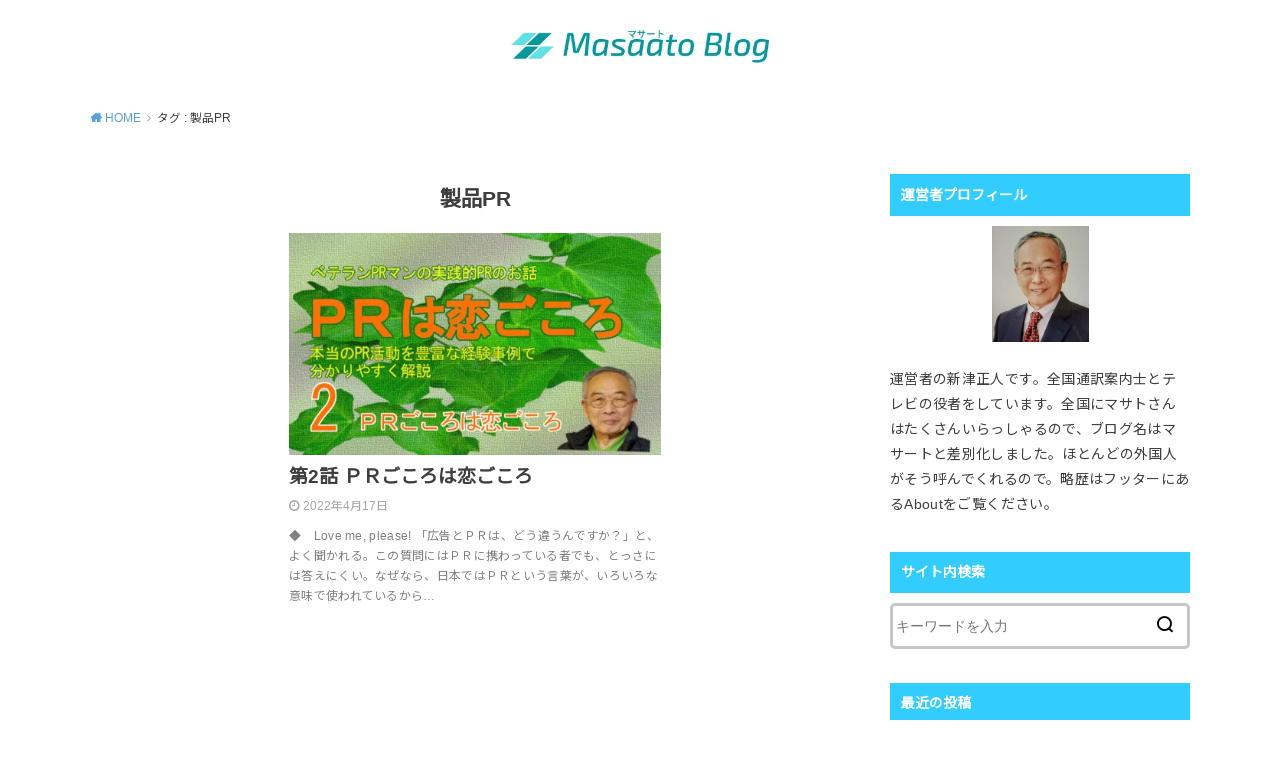

--- FILE ---
content_type: text/html; charset=UTF-8
request_url: https://masaato.com/tag/%E8%A3%BD%E5%93%81pr/
body_size: 12913
content:
<!doctype html>
<html dir="ltr" lang="ja" prefix="og: https://ogp.me/ns#" class="no-js">

<head>
<meta charset="utf-8">
<meta http-equiv="X-UA-Compatible" content="IE=edge">
<meta name="HandheldFriendly" content="True">
<meta name="MobileOptimized" content="320">
<meta name="viewport" content="width=device-width, initial-scale=1"/>

<link rel="pingback" href="https://masaato.com/xmlrpc.php">

<title>製品PR - Masaato Blog</title>
	<style>img:is([sizes="auto" i], [sizes^="auto," i]) { contain-intrinsic-size: 3000px 1500px }</style>
	
		<!-- All in One SEO 4.9.3 - aioseo.com -->
	<meta name="robots" content="max-image-preview:large" />
	<link rel="canonical" href="https://masaato.com/tag/%e8%a3%bd%e5%93%81pr/" />
	<meta name="generator" content="All in One SEO (AIOSEO) 4.9.3" />
		<script type="application/ld+json" class="aioseo-schema">
			{"@context":"https:\/\/schema.org","@graph":[{"@type":"BreadcrumbList","@id":"https:\/\/masaato.com\/tag\/%E8%A3%BD%E5%93%81pr\/#breadcrumblist","itemListElement":[{"@type":"ListItem","@id":"https:\/\/masaato.com#listItem","position":1,"name":"\u30db\u30fc\u30e0","item":"https:\/\/masaato.com","nextItem":{"@type":"ListItem","@id":"https:\/\/masaato.com\/tag\/%e8%a3%bd%e5%93%81pr\/#listItem","name":"\u88fd\u54c1PR"}},{"@type":"ListItem","@id":"https:\/\/masaato.com\/tag\/%e8%a3%bd%e5%93%81pr\/#listItem","position":2,"name":"\u88fd\u54c1PR","previousItem":{"@type":"ListItem","@id":"https:\/\/masaato.com#listItem","name":"\u30db\u30fc\u30e0"}}]},{"@type":"CollectionPage","@id":"https:\/\/masaato.com\/tag\/%E8%A3%BD%E5%93%81pr\/#collectionpage","url":"https:\/\/masaato.com\/tag\/%E8%A3%BD%E5%93%81pr\/","name":"\u88fd\u54c1PR - Masaato Blog","inLanguage":"ja","isPartOf":{"@id":"https:\/\/masaato.com\/#website"},"breadcrumb":{"@id":"https:\/\/masaato.com\/tag\/%E8%A3%BD%E5%93%81pr\/#breadcrumblist"}},{"@type":"Organization","@id":"https:\/\/masaato.com\/#organization","name":"Masaato Blog","description":"\u300c\u662d\u548c\u306e\u9752\u5e74\u300d\u306e\u77e5\u6075","url":"https:\/\/masaato.com\/"},{"@type":"WebSite","@id":"https:\/\/masaato.com\/#website","url":"https:\/\/masaato.com\/","name":"Masaato Blog","description":"\u300c\u662d\u548c\u306e\u9752\u5e74\u300d\u306e\u77e5\u6075","inLanguage":"ja","publisher":{"@id":"https:\/\/masaato.com\/#organization"}}]}
		</script>
		<!-- All in One SEO -->

<link rel='dns-prefetch' href='//ajax.googleapis.com' />
<link rel='dns-prefetch' href='//fonts.googleapis.com' />
<link rel='dns-prefetch' href='//www.googletagmanager.com' />
<link rel='dns-prefetch' href='//pagead2.googlesyndication.com' />
<link rel="alternate" type="application/rss+xml" title="Masaato Blog &raquo; フィード" href="https://masaato.com/feed/" />
<link rel="alternate" type="application/rss+xml" title="Masaato Blog &raquo; コメントフィード" href="https://masaato.com/comments/feed/" />
<link rel="alternate" type="application/rss+xml" title="Masaato Blog &raquo; 製品PR タグのフィード" href="https://masaato.com/tag/%e8%a3%bd%e5%93%81pr/feed/" />
<script type="text/javascript">
/* <![CDATA[ */
window._wpemojiSettings = {"baseUrl":"https:\/\/s.w.org\/images\/core\/emoji\/16.0.1\/72x72\/","ext":".png","svgUrl":"https:\/\/s.w.org\/images\/core\/emoji\/16.0.1\/svg\/","svgExt":".svg","source":{"concatemoji":"https:\/\/masaato.com\/wp-includes\/js\/wp-emoji-release.min.js?ver=6.8.3"}};
/*! This file is auto-generated */
!function(s,n){var o,i,e;function c(e){try{var t={supportTests:e,timestamp:(new Date).valueOf()};sessionStorage.setItem(o,JSON.stringify(t))}catch(e){}}function p(e,t,n){e.clearRect(0,0,e.canvas.width,e.canvas.height),e.fillText(t,0,0);var t=new Uint32Array(e.getImageData(0,0,e.canvas.width,e.canvas.height).data),a=(e.clearRect(0,0,e.canvas.width,e.canvas.height),e.fillText(n,0,0),new Uint32Array(e.getImageData(0,0,e.canvas.width,e.canvas.height).data));return t.every(function(e,t){return e===a[t]})}function u(e,t){e.clearRect(0,0,e.canvas.width,e.canvas.height),e.fillText(t,0,0);for(var n=e.getImageData(16,16,1,1),a=0;a<n.data.length;a++)if(0!==n.data[a])return!1;return!0}function f(e,t,n,a){switch(t){case"flag":return n(e,"\ud83c\udff3\ufe0f\u200d\u26a7\ufe0f","\ud83c\udff3\ufe0f\u200b\u26a7\ufe0f")?!1:!n(e,"\ud83c\udde8\ud83c\uddf6","\ud83c\udde8\u200b\ud83c\uddf6")&&!n(e,"\ud83c\udff4\udb40\udc67\udb40\udc62\udb40\udc65\udb40\udc6e\udb40\udc67\udb40\udc7f","\ud83c\udff4\u200b\udb40\udc67\u200b\udb40\udc62\u200b\udb40\udc65\u200b\udb40\udc6e\u200b\udb40\udc67\u200b\udb40\udc7f");case"emoji":return!a(e,"\ud83e\udedf")}return!1}function g(e,t,n,a){var r="undefined"!=typeof WorkerGlobalScope&&self instanceof WorkerGlobalScope?new OffscreenCanvas(300,150):s.createElement("canvas"),o=r.getContext("2d",{willReadFrequently:!0}),i=(o.textBaseline="top",o.font="600 32px Arial",{});return e.forEach(function(e){i[e]=t(o,e,n,a)}),i}function t(e){var t=s.createElement("script");t.src=e,t.defer=!0,s.head.appendChild(t)}"undefined"!=typeof Promise&&(o="wpEmojiSettingsSupports",i=["flag","emoji"],n.supports={everything:!0,everythingExceptFlag:!0},e=new Promise(function(e){s.addEventListener("DOMContentLoaded",e,{once:!0})}),new Promise(function(t){var n=function(){try{var e=JSON.parse(sessionStorage.getItem(o));if("object"==typeof e&&"number"==typeof e.timestamp&&(new Date).valueOf()<e.timestamp+604800&&"object"==typeof e.supportTests)return e.supportTests}catch(e){}return null}();if(!n){if("undefined"!=typeof Worker&&"undefined"!=typeof OffscreenCanvas&&"undefined"!=typeof URL&&URL.createObjectURL&&"undefined"!=typeof Blob)try{var e="postMessage("+g.toString()+"("+[JSON.stringify(i),f.toString(),p.toString(),u.toString()].join(",")+"));",a=new Blob([e],{type:"text/javascript"}),r=new Worker(URL.createObjectURL(a),{name:"wpTestEmojiSupports"});return void(r.onmessage=function(e){c(n=e.data),r.terminate(),t(n)})}catch(e){}c(n=g(i,f,p,u))}t(n)}).then(function(e){for(var t in e)n.supports[t]=e[t],n.supports.everything=n.supports.everything&&n.supports[t],"flag"!==t&&(n.supports.everythingExceptFlag=n.supports.everythingExceptFlag&&n.supports[t]);n.supports.everythingExceptFlag=n.supports.everythingExceptFlag&&!n.supports.flag,n.DOMReady=!1,n.readyCallback=function(){n.DOMReady=!0}}).then(function(){return e}).then(function(){var e;n.supports.everything||(n.readyCallback(),(e=n.source||{}).concatemoji?t(e.concatemoji):e.wpemoji&&e.twemoji&&(t(e.twemoji),t(e.wpemoji)))}))}((window,document),window._wpemojiSettings);
/* ]]> */
</script>
<!-- masaato.com is managing ads with Advanced Ads 2.0.13 – https://wpadvancedads.com/ --><script id="masaa-ready">
			window.advanced_ads_ready=function(e,a){a=a||"complete";var d=function(e){return"interactive"===a?"loading"!==e:"complete"===e};d(document.readyState)?e():document.addEventListener("readystatechange",(function(a){d(a.target.readyState)&&e()}),{once:"interactive"===a})},window.advanced_ads_ready_queue=window.advanced_ads_ready_queue||[];		</script>
		<style id='wp-emoji-styles-inline-css' type='text/css'>

	img.wp-smiley, img.emoji {
		display: inline !important;
		border: none !important;
		box-shadow: none !important;
		height: 1em !important;
		width: 1em !important;
		margin: 0 0.07em !important;
		vertical-align: -0.1em !important;
		background: none !important;
		padding: 0 !important;
	}
</style>
<link rel='stylesheet' id='wp-block-library-css' href='https://masaato.com/wp-includes/css/dist/block-library/style.min.css' type='text/css' media='all' />
<style id='classic-theme-styles-inline-css' type='text/css'>
/*! This file is auto-generated */
.wp-block-button__link{color:#fff;background-color:#32373c;border-radius:9999px;box-shadow:none;text-decoration:none;padding:calc(.667em + 2px) calc(1.333em + 2px);font-size:1.125em}.wp-block-file__button{background:#32373c;color:#fff;text-decoration:none}
</style>
<link rel='stylesheet' id='aioseo/css/src/vue/standalone/blocks/table-of-contents/global.scss-css' href='https://masaato.com/wp-content/plugins/all-in-one-seo-pack/dist/Lite/assets/css/table-of-contents/global.e90f6d47.css?ver=4.9.3' type='text/css' media='all' />
<style id='global-styles-inline-css' type='text/css'>
:root{--wp--preset--aspect-ratio--square: 1;--wp--preset--aspect-ratio--4-3: 4/3;--wp--preset--aspect-ratio--3-4: 3/4;--wp--preset--aspect-ratio--3-2: 3/2;--wp--preset--aspect-ratio--2-3: 2/3;--wp--preset--aspect-ratio--16-9: 16/9;--wp--preset--aspect-ratio--9-16: 9/16;--wp--preset--color--black: #000000;--wp--preset--color--cyan-bluish-gray: #abb8c3;--wp--preset--color--white: #ffffff;--wp--preset--color--pale-pink: #f78da7;--wp--preset--color--vivid-red: #cf2e2e;--wp--preset--color--luminous-vivid-orange: #ff6900;--wp--preset--color--luminous-vivid-amber: #fcb900;--wp--preset--color--light-green-cyan: #7bdcb5;--wp--preset--color--vivid-green-cyan: #00d084;--wp--preset--color--pale-cyan-blue: #8ed1fc;--wp--preset--color--vivid-cyan-blue: #0693e3;--wp--preset--color--vivid-purple: #9b51e0;--wp--preset--gradient--vivid-cyan-blue-to-vivid-purple: linear-gradient(135deg,rgba(6,147,227,1) 0%,rgb(155,81,224) 100%);--wp--preset--gradient--light-green-cyan-to-vivid-green-cyan: linear-gradient(135deg,rgb(122,220,180) 0%,rgb(0,208,130) 100%);--wp--preset--gradient--luminous-vivid-amber-to-luminous-vivid-orange: linear-gradient(135deg,rgba(252,185,0,1) 0%,rgba(255,105,0,1) 100%);--wp--preset--gradient--luminous-vivid-orange-to-vivid-red: linear-gradient(135deg,rgba(255,105,0,1) 0%,rgb(207,46,46) 100%);--wp--preset--gradient--very-light-gray-to-cyan-bluish-gray: linear-gradient(135deg,rgb(238,238,238) 0%,rgb(169,184,195) 100%);--wp--preset--gradient--cool-to-warm-spectrum: linear-gradient(135deg,rgb(74,234,220) 0%,rgb(151,120,209) 20%,rgb(207,42,186) 40%,rgb(238,44,130) 60%,rgb(251,105,98) 80%,rgb(254,248,76) 100%);--wp--preset--gradient--blush-light-purple: linear-gradient(135deg,rgb(255,206,236) 0%,rgb(152,150,240) 100%);--wp--preset--gradient--blush-bordeaux: linear-gradient(135deg,rgb(254,205,165) 0%,rgb(254,45,45) 50%,rgb(107,0,62) 100%);--wp--preset--gradient--luminous-dusk: linear-gradient(135deg,rgb(255,203,112) 0%,rgb(199,81,192) 50%,rgb(65,88,208) 100%);--wp--preset--gradient--pale-ocean: linear-gradient(135deg,rgb(255,245,203) 0%,rgb(182,227,212) 50%,rgb(51,167,181) 100%);--wp--preset--gradient--electric-grass: linear-gradient(135deg,rgb(202,248,128) 0%,rgb(113,206,126) 100%);--wp--preset--gradient--midnight: linear-gradient(135deg,rgb(2,3,129) 0%,rgb(40,116,252) 100%);--wp--preset--font-size--small: 13px;--wp--preset--font-size--medium: 20px;--wp--preset--font-size--large: 36px;--wp--preset--font-size--x-large: 42px;--wp--preset--spacing--20: 0.44rem;--wp--preset--spacing--30: 0.67rem;--wp--preset--spacing--40: 1rem;--wp--preset--spacing--50: 1.5rem;--wp--preset--spacing--60: 2.25rem;--wp--preset--spacing--70: 3.38rem;--wp--preset--spacing--80: 5.06rem;--wp--preset--shadow--natural: 6px 6px 9px rgba(0, 0, 0, 0.2);--wp--preset--shadow--deep: 12px 12px 50px rgba(0, 0, 0, 0.4);--wp--preset--shadow--sharp: 6px 6px 0px rgba(0, 0, 0, 0.2);--wp--preset--shadow--outlined: 6px 6px 0px -3px rgba(255, 255, 255, 1), 6px 6px rgba(0, 0, 0, 1);--wp--preset--shadow--crisp: 6px 6px 0px rgba(0, 0, 0, 1);}:where(.is-layout-flex){gap: 0.5em;}:where(.is-layout-grid){gap: 0.5em;}body .is-layout-flex{display: flex;}.is-layout-flex{flex-wrap: wrap;align-items: center;}.is-layout-flex > :is(*, div){margin: 0;}body .is-layout-grid{display: grid;}.is-layout-grid > :is(*, div){margin: 0;}:where(.wp-block-columns.is-layout-flex){gap: 2em;}:where(.wp-block-columns.is-layout-grid){gap: 2em;}:where(.wp-block-post-template.is-layout-flex){gap: 1.25em;}:where(.wp-block-post-template.is-layout-grid){gap: 1.25em;}.has-black-color{color: var(--wp--preset--color--black) !important;}.has-cyan-bluish-gray-color{color: var(--wp--preset--color--cyan-bluish-gray) !important;}.has-white-color{color: var(--wp--preset--color--white) !important;}.has-pale-pink-color{color: var(--wp--preset--color--pale-pink) !important;}.has-vivid-red-color{color: var(--wp--preset--color--vivid-red) !important;}.has-luminous-vivid-orange-color{color: var(--wp--preset--color--luminous-vivid-orange) !important;}.has-luminous-vivid-amber-color{color: var(--wp--preset--color--luminous-vivid-amber) !important;}.has-light-green-cyan-color{color: var(--wp--preset--color--light-green-cyan) !important;}.has-vivid-green-cyan-color{color: var(--wp--preset--color--vivid-green-cyan) !important;}.has-pale-cyan-blue-color{color: var(--wp--preset--color--pale-cyan-blue) !important;}.has-vivid-cyan-blue-color{color: var(--wp--preset--color--vivid-cyan-blue) !important;}.has-vivid-purple-color{color: var(--wp--preset--color--vivid-purple) !important;}.has-black-background-color{background-color: var(--wp--preset--color--black) !important;}.has-cyan-bluish-gray-background-color{background-color: var(--wp--preset--color--cyan-bluish-gray) !important;}.has-white-background-color{background-color: var(--wp--preset--color--white) !important;}.has-pale-pink-background-color{background-color: var(--wp--preset--color--pale-pink) !important;}.has-vivid-red-background-color{background-color: var(--wp--preset--color--vivid-red) !important;}.has-luminous-vivid-orange-background-color{background-color: var(--wp--preset--color--luminous-vivid-orange) !important;}.has-luminous-vivid-amber-background-color{background-color: var(--wp--preset--color--luminous-vivid-amber) !important;}.has-light-green-cyan-background-color{background-color: var(--wp--preset--color--light-green-cyan) !important;}.has-vivid-green-cyan-background-color{background-color: var(--wp--preset--color--vivid-green-cyan) !important;}.has-pale-cyan-blue-background-color{background-color: var(--wp--preset--color--pale-cyan-blue) !important;}.has-vivid-cyan-blue-background-color{background-color: var(--wp--preset--color--vivid-cyan-blue) !important;}.has-vivid-purple-background-color{background-color: var(--wp--preset--color--vivid-purple) !important;}.has-black-border-color{border-color: var(--wp--preset--color--black) !important;}.has-cyan-bluish-gray-border-color{border-color: var(--wp--preset--color--cyan-bluish-gray) !important;}.has-white-border-color{border-color: var(--wp--preset--color--white) !important;}.has-pale-pink-border-color{border-color: var(--wp--preset--color--pale-pink) !important;}.has-vivid-red-border-color{border-color: var(--wp--preset--color--vivid-red) !important;}.has-luminous-vivid-orange-border-color{border-color: var(--wp--preset--color--luminous-vivid-orange) !important;}.has-luminous-vivid-amber-border-color{border-color: var(--wp--preset--color--luminous-vivid-amber) !important;}.has-light-green-cyan-border-color{border-color: var(--wp--preset--color--light-green-cyan) !important;}.has-vivid-green-cyan-border-color{border-color: var(--wp--preset--color--vivid-green-cyan) !important;}.has-pale-cyan-blue-border-color{border-color: var(--wp--preset--color--pale-cyan-blue) !important;}.has-vivid-cyan-blue-border-color{border-color: var(--wp--preset--color--vivid-cyan-blue) !important;}.has-vivid-purple-border-color{border-color: var(--wp--preset--color--vivid-purple) !important;}.has-vivid-cyan-blue-to-vivid-purple-gradient-background{background: var(--wp--preset--gradient--vivid-cyan-blue-to-vivid-purple) !important;}.has-light-green-cyan-to-vivid-green-cyan-gradient-background{background: var(--wp--preset--gradient--light-green-cyan-to-vivid-green-cyan) !important;}.has-luminous-vivid-amber-to-luminous-vivid-orange-gradient-background{background: var(--wp--preset--gradient--luminous-vivid-amber-to-luminous-vivid-orange) !important;}.has-luminous-vivid-orange-to-vivid-red-gradient-background{background: var(--wp--preset--gradient--luminous-vivid-orange-to-vivid-red) !important;}.has-very-light-gray-to-cyan-bluish-gray-gradient-background{background: var(--wp--preset--gradient--very-light-gray-to-cyan-bluish-gray) !important;}.has-cool-to-warm-spectrum-gradient-background{background: var(--wp--preset--gradient--cool-to-warm-spectrum) !important;}.has-blush-light-purple-gradient-background{background: var(--wp--preset--gradient--blush-light-purple) !important;}.has-blush-bordeaux-gradient-background{background: var(--wp--preset--gradient--blush-bordeaux) !important;}.has-luminous-dusk-gradient-background{background: var(--wp--preset--gradient--luminous-dusk) !important;}.has-pale-ocean-gradient-background{background: var(--wp--preset--gradient--pale-ocean) !important;}.has-electric-grass-gradient-background{background: var(--wp--preset--gradient--electric-grass) !important;}.has-midnight-gradient-background{background: var(--wp--preset--gradient--midnight) !important;}.has-small-font-size{font-size: var(--wp--preset--font-size--small) !important;}.has-medium-font-size{font-size: var(--wp--preset--font-size--medium) !important;}.has-large-font-size{font-size: var(--wp--preset--font-size--large) !important;}.has-x-large-font-size{font-size: var(--wp--preset--font-size--x-large) !important;}
:where(.wp-block-post-template.is-layout-flex){gap: 1.25em;}:where(.wp-block-post-template.is-layout-grid){gap: 1.25em;}
:where(.wp-block-columns.is-layout-flex){gap: 2em;}:where(.wp-block-columns.is-layout-grid){gap: 2em;}
:root :where(.wp-block-pullquote){font-size: 1.5em;line-height: 1.6;}
</style>
<link rel='stylesheet' id='contact-form-7-css' href='https://masaato.com/wp-content/plugins/contact-form-7/includes/css/styles.css?ver=6.1.2' type='text/css' media='all' />
<link rel='stylesheet' id='toc-screen-css' href='https://masaato.com/wp-content/plugins/table-of-contents-plus/screen.min.css?ver=2411.1' type='text/css' media='all' />
<link rel='stylesheet' id='style-css' href='https://masaato.com/wp-content/themes/yswallow/style.min.css?ver=1.3.2' type='text/css' media='all' />
<style id='style-inline-css' type='text/css'>
.animated{animation-duration:1.2s;animation-fill-mode:both;animation-delay:0s;animation-timing-function:ease-out}.wpcf7 .screen-reader-response{position:static}.animated{animation-fill-mode:none}@keyframes fadeIn{from{opacity:0}to{opacity:1}}.fadeIn{animation-name:fadeIn}@keyframes fadeInDown{from{opacity:0;transform:translate3d(0,-10px,0)}to{opacity:1;transform:none}}.fadeInDown{animation-name:fadeInDown}@keyframes fadeInDownBig{from{opacity:0;transform:translate3d(0,-100%,0)}to{opacity:1;transform:none}}.fadeInDownBig{animation-name:fadeInDownBig}@keyframes fadeInLeft{from{opacity:0;transform:translate3d(-10px,0,0)}to{opacity:1;transform:none}}.fadeInLeft{animation-name:fadeInLeft}@keyframes fadeInLeftBig{from{opacity:0;transform:translate3d(-100%,0,0)}to{opacity:1;transform:none}}.fadeInLeftBig{animation-name:fadeInLeftBig}@keyframes fadeInRight{from{opacity:0;transform:translate3d(10px,0,0)}to{opacity:1;transform:none}}.fadeInRight{animation-name:fadeInRight}@keyframes fadeInRightBig{from{opacity:0;transform:translate3d(100%,0,0)}to{opacity:1;transform:none}}.fadeInRightBig{animation-name:fadeInRightBig}@keyframes fadeInUp{from{opacity:0;transform:translate3d(0,10px,0)}to{opacity:1;transform:none}}.fadeInUp{animation-name:fadeInUp}@keyframes fadeInUpBig{from{opacity:0;transform:translate3d(0,100%,0)}to{opacity:1;transform:none}}.fadeInUpBig{animation-name:fadeInUpBig}
</style>
<link rel='stylesheet' id='gf_Notojp-css' href='https://fonts.googleapis.com/css?family=Noto+Sans+JP&#038;display=swap' type='text/css' media='all' />
<link rel='stylesheet' id='fontawesome-css' href='https://masaato.com/wp-content/themes/yswallow/library/css/font-awesome.min.css' type='text/css' media='all' />
<script type="text/javascript" src="https://ajax.googleapis.com/ajax/libs/jquery/1.12.4/jquery.min.js?ver=1.12.4" id="jquery-js"></script>
<link rel="https://api.w.org/" href="https://masaato.com/wp-json/" /><link rel="alternate" title="JSON" type="application/json" href="https://masaato.com/wp-json/wp/v2/tags/304" /><link rel="EditURI" type="application/rsd+xml" title="RSD" href="https://masaato.com/xmlrpc.php?rsd" />
<meta name="generator" content="WordPress 6.8.3" />
<meta name="generator" content="Site Kit by Google 1.164.0" /><style type="text/css">
body, #breadcrumb li a::after{ color: #3E3E3E;}
a, #breadcrumb li a i, .authorbox .author_sns li a::before,.widget li a:after{ color: #57a1d8;}
a:hover{ color: #9eccef;}
.article-footer .post-categories li a,.article-footer .tags a{ background: #57a1d8; border-color:#57a1d8;}
.article-footer .tags a{ color:#57a1d8; background: none;}
.article-footer .post-categories li a:hover,.article-footer .tags a:hover{ background:#9eccef;  border-color:#9eccef;}
input[type="text"],input[type="password"],input[type="datetime"],input[type="datetime-local"],input[type="date"],input[type="month"],input[type="time"],input[type="week"],input[type="number"],input[type="email"],input[type="url"],input[type="search"],input[type="tel"],input[type="color"],select,textarea,.field { background-color: #ffffff;}
#header{ color: #ffffff; background: #ffffff;}
#logo a{ color: #ecf6ff;}
@media only screen and (min-width: 768px) {
	#g_nav .nav > li::after{ background: #ecf6ff;}
	#g_nav .nav li ul.sub-menu, #g_nav .nav li ul.children{ background: #33ccff;color: #ffffff;}
	.archives-list .post-list a .eyecatch::after{ background: #57a1d8;}
}

.slick-prev:before, .slick-next:before, .accordionBtn, #submit, button, html input[type="button"], input[type="reset"], input[type="submit"], .pagination a:hover, .pagination a:focus,.page-links a:hover, .page-links a:focus { background-color: #57a1d8;}
.accordionBtn.active, #submit:hover, #submit:focus{ background-color: #9eccef;}
.entry-content h2, .homeadd_wrap .widgettitle, .widgettitle, .eyecatch .cat-name, ul.wpp-list li a:before, .cat_postlist .catttl span::before, .cat_postlist .catttl span::after, .accordion::before{ background: #33ccff; color: #ffffff;}
.entry-content h3,.entry-content h4{ border-color: #33ccff;}
.h_balloon .entry-content h2:after{ border-top-color: #33ccff;}
.entry-content ol li:before{ background: #33ccff; border-color: #33ccff;  color: #ffffff;}
.entry-content ol li ol li:before{ color: #33ccff;}
.entry-content ul li:before{ color: #33ccff;}
.entry-content blockquote::before,.entry-content blockquote::after{color: #33ccff;}

.btn-wrap a{background: #57a1d8;border: 1px solid #57a1d8;}
.btn-wrap a:hover,.widget .btn-wrap:not(.simple) a:hover{color: #57a1d8;border-color: #57a1d8;}
.btn-wrap.simple a, .pagination a, .pagination span,.page-links a{border-color: #57a1d8; color: #57a1d8;}
.btn-wrap.simple a:hover, .pagination .current,.pagination .current:hover,.page-links ul > li > span{background-color: #57a1d8;}

#footer-top::before{background-color: #33ccff;}
#footer,.cta-inner{background-color: #33ccff; color: #ffffff;}

</style>

<!-- Site Kit が追加した Google AdSense メタタグ -->
<meta name="google-adsense-platform-account" content="ca-host-pub-2644536267352236">
<meta name="google-adsense-platform-domain" content="sitekit.withgoogle.com">
<!-- Site Kit が追加した End Google AdSense メタタグ -->
<noscript><style>.lazyload[data-src]{display:none !important;}</style></noscript><style>.lazyload{background-image:none !important;}.lazyload:before{background-image:none !important;}</style>
<!-- Google AdSense スニペット (Site Kit が追加) -->
<script type="text/javascript" async="async" src="https://pagead2.googlesyndication.com/pagead/js/adsbygoogle.js?client=ca-pub-8251706688829085&amp;host=ca-host-pub-2644536267352236" crossorigin="anonymous"></script>

<!-- (ここまで) Google AdSense スニペット (Site Kit が追加) -->
<script  async src="https://pagead2.googlesyndication.com/pagead/js/adsbygoogle.js?client=ca-pub-8251706688829085" crossorigin="anonymous"></script></head>

<body class="archive tag tag-pr tag-304 wp-theme-yswallow pd_normal h_default date_on catlabeloff pannavi_on aa-prefix-masaa-">
	<div id="container">


<header id="header" class="header animated fadeIn">
<div id="inner-header" class="wrap cf">

<a href="#spnavi" data-remodal-target="spnavi" class="nav_btn"><span class="text">MENU</span></a>
<div class="remodal" data-remodal-id="spnavi" data-remodal-options="hashTracking:false">
<button data-remodal-action="close" class="remodal-close"><span class="text gf">CLOSE</span></button>
<div id="archives-2" class="widget widget_archive"><h4 class="widgettitle"><span>アーカイブ</span></h4>
			<ul>
					<li><a href='https://masaato.com/2026/01/'>2026年1月</a></li>
	<li><a href='https://masaato.com/2025/12/'>2025年12月</a></li>
	<li><a href='https://masaato.com/2025/11/'>2025年11月</a></li>
	<li><a href='https://masaato.com/2025/10/'>2025年10月</a></li>
	<li><a href='https://masaato.com/2025/09/'>2025年9月</a></li>
	<li><a href='https://masaato.com/2025/07/'>2025年7月</a></li>
	<li><a href='https://masaato.com/2025/04/'>2025年4月</a></li>
	<li><a href='https://masaato.com/2025/01/'>2025年1月</a></li>
	<li><a href='https://masaato.com/2024/09/'>2024年9月</a></li>
	<li><a href='https://masaato.com/2024/08/'>2024年8月</a></li>
	<li><a href='https://masaato.com/2024/07/'>2024年7月</a></li>
	<li><a href='https://masaato.com/2024/05/'>2024年5月</a></li>
	<li><a href='https://masaato.com/2024/04/'>2024年4月</a></li>
	<li><a href='https://masaato.com/2023/12/'>2023年12月</a></li>
	<li><a href='https://masaato.com/2023/05/'>2023年5月</a></li>
	<li><a href='https://masaato.com/2023/04/'>2023年4月</a></li>
	<li><a href='https://masaato.com/2023/03/'>2023年3月</a></li>
	<li><a href='https://masaato.com/2023/02/'>2023年2月</a></li>
	<li><a href='https://masaato.com/2023/01/'>2023年1月</a></li>
	<li><a href='https://masaato.com/2022/12/'>2022年12月</a></li>
	<li><a href='https://masaato.com/2022/11/'>2022年11月</a></li>
	<li><a href='https://masaato.com/2022/04/'>2022年4月</a></li>
	<li><a href='https://masaato.com/2021/09/'>2021年9月</a></li>
	<li><a href='https://masaato.com/2021/08/'>2021年8月</a></li>
	<li><a href='https://masaato.com/2021/07/'>2021年7月</a></li>
	<li><a href='https://masaato.com/2021/06/'>2021年6月</a></li>
	<li><a href='https://masaato.com/2021/05/'>2021年5月</a></li>
	<li><a href='https://masaato.com/2021/04/'>2021年4月</a></li>
	<li><a href='https://masaato.com/2021/02/'>2021年2月</a></li>
	<li><a href='https://masaato.com/2021/01/'>2021年1月</a></li>
	<li><a href='https://masaato.com/2020/12/'>2020年12月</a></li>
	<li><a href='https://masaato.com/2020/11/'>2020年11月</a></li>
	<li><a href='https://masaato.com/2020/10/'>2020年10月</a></li>
	<li><a href='https://masaato.com/2020/09/'>2020年9月</a></li>
	<li><a href='https://masaato.com/2020/06/'>2020年6月</a></li>
	<li><a href='https://masaato.com/2020/05/'>2020年5月</a></li>
			</ul>

			</div><div id="categories-2" class="widget widget_categories"><h4 class="widgettitle"><span>カテゴリー</span></h4>
			<ul>
					<li class="cat-item cat-item-484"><a href="https://masaato.com/category/japane-food/">Japane food</a>
</li>
	<li class="cat-item cat-item-485"><a href="https://masaato.com/category/japanese-dishes/">Japanese dishes</a>
</li>
	<li class="cat-item cat-item-367"><a href="https://masaato.com/category/newport%e9%80%9a%e4%bf%a1/">NEWPORT通信</a>
</li>
	<li class="cat-item cat-item-514"><a href="https://masaato.com/category/press-release/">press release</a>
</li>
	<li class="cat-item cat-item-340"><a href="https://masaato.com/category/tales/">tales</a>
</li>
	<li class="cat-item cat-item-372"><a href="https://masaato.com/category/tokyo-confidential/">Tokyo confidential</a>
</li>
	<li class="cat-item cat-item-370"><a href="https://masaato.com/category/turky-earthquake/">Turky Earthquake</a>
</li>
	<li class="cat-item cat-item-368"><a href="https://masaato.com/category/ukraine-war/">Ukraine war</a>
</li>
	<li class="cat-item cat-item-24"><a href="https://masaato.com/category/wordpress/">WordPress</a>
</li>
	<li class="cat-item cat-item-69"><a href="https://masaato.com/category/youtube/">youtube</a>
</li>
	<li class="cat-item cat-item-85"><a href="https://masaato.com/category/%e3%82%a2%e3%83%95%e3%82%a3%e3%83%aa%e3%82%a8%e3%82%a4%e3%83%88/">アフィリエイト</a>
</li>
	<li class="cat-item cat-item-332"><a href="https://masaato.com/category/%e3%82%a6%e3%82%a4%e3%82%b0%e3%83%ab%e4%ba%ba%e3%82%b8%e3%82%a7%e3%83%8e%e3%82%b5%e3%82%a4%e3%83%89/">ウイグル人ジェノサイド</a>
</li>
	<li class="cat-item cat-item-407"><a href="https://masaato.com/category/%e3%82%ac%e3%83%b3%e6%92%83%e9%80%80%e8%a8%98/">ガン撃退記</a>
</li>
	<li class="cat-item cat-item-547"><a href="https://masaato.com/category/%e3%82%b9%e3%83%91%e3%82%a4%e5%a4%a9%e5%9b%bd/">スパイ天国</a>
</li>
	<li class="cat-item cat-item-53"><a href="https://masaato.com/category/%e3%82%b9%e3%83%9e%e3%83%9b/">スマホ</a>
</li>
	<li class="cat-item cat-item-93"><a href="https://masaato.com/category/diamond/">ダイヤモンド</a>
</li>
	<li class="cat-item cat-item-654"><a href="https://masaato.com/category/%e4%b8%ad%e5%9b%bd%e4%ba%8b%e6%83%85/">中国事情</a>
</li>
	<li class="cat-item cat-item-5"><a href="https://masaato.com/category/healthy_exercise/">健康/スポーツ/アウトドア</a>
</li>
	<li class="cat-item cat-item-65"><a href="https://masaato.com/category/%e5%8b%95%e7%94%bb%e7%b7%a8%e9%9b%86/">動画編集</a>
</li>
	<li class="cat-item cat-item-22"><a href="https://masaato.com/category/crisis/">危機管理</a>
</li>
	<li class="cat-item cat-item-536"><a href="https://masaato.com/category/%e5%90%8c%e6%80%a7%e5%a9%9a/">同性婚</a>
</li>
	<li class="cat-item cat-item-402"><a href="https://masaato.com/category/%e5%92%8c%e9%a3%9f/">和食</a>
</li>
	<li class="cat-item cat-item-320"><a href="https://masaato.com/category/%e5%9b%bd%e9%98%b2/">国防</a>
</li>
	<li class="cat-item cat-item-667"><a href="https://masaato.com/category/%e5%b0%8f%e8%aa%ac/">小説</a>
</li>
	<li class="cat-item cat-item-103"><a href="https://masaato.com/category/%e5%bd%b9%e8%80%85%e7%a8%bc%e6%a5%ad/">役者稼業</a>
</li>
	<li class="cat-item cat-item-535"><a href="https://masaato.com/category/%e6%85%b0%e5%ae%89%e5%a9%a6/">慰安婦</a>
</li>
	<li class="cat-item cat-item-415"><a href="https://masaato.com/category/%e6%96%87%e5%ad%a6%e7%b3%bb/">文学系</a>
</li>
	<li class="cat-item cat-item-339"><a href="https://masaato.com/category/%e6%96%99%e7%90%86/">料理</a>
</li>
	<li class="cat-item cat-item-58"><a href="https://masaato.com/category/%e6%98%ad%e5%92%8c%e3%81%ae%e9%9d%92%e5%b9%b4/">昭和の青年</a>
</li>
	<li class="cat-item cat-item-1"><a href="https://masaato.com/category/%e6%9c%aa%e5%88%86%e9%a1%9e/">未分類</a>
</li>
	<li class="cat-item cat-item-549"><a href="https://masaato.com/category/%e7%a7%bb%e6%b0%91%e9%9b%a3%e6%b0%91%e5%a4%96%e5%9b%bd%e4%ba%ba/">移民難民外国人</a>
</li>
	<li class="cat-item cat-item-2"><a href="https://masaato.com/category/english_conversation/">英会話</a>
</li>
	<li class="cat-item cat-item-3"><a href="https://masaato.com/category/tenshoku/">転職</a>
</li>
	<li class="cat-item cat-item-4"><a href="https://masaato.com/category/tourguide/">通訳案内士/添乗員</a>
</li>
	<li class="cat-item cat-item-471"><a href="https://masaato.com/category/%e9%83%bd%e3%80%85%e9%80%b8/">都々逸</a>
</li>
	<li class="cat-item cat-item-39"><a href="https://masaato.com/category/%e9%9b%bb%e5%ad%90%e6%9b%b8%e7%b1%8d/">電子書籍</a>
</li>
	<li class="cat-item cat-item-326"><a href="https://masaato.com/category/%e9%9f%93%e5%9b%bd/">韓国</a>
</li>
	<li class="cat-item cat-item-570"><a href="https://masaato.com/category/%ef%bd%81%ef%bd%89%e3%82%a8%e3%83%bc%e3%82%b8%e3%82%a7%e3%83%b3%e3%83%88/">ＡＩエージェント</a>
</li>
	<li class="cat-item cat-item-300"><a href="https://masaato.com/category/%ef%bd%90%ef%bd%92/">ＰＲ</a>
</li>
			</ul>

			</div><div id="meta-2" class="widget widget_meta"><h4 class="widgettitle"><span>メタ情報</span></h4>
		<ul>
						<li><a href="https://masaato.com/wp-login.php">ログイン</a></li>
			<li><a href="https://masaato.com/feed/">投稿フィード</a></li>
			<li><a href="https://masaato.com/comments/feed/">コメントフィード</a></li>

			<li><a href="https://ja.wordpress.org/">WordPress.org</a></li>
		</ul>

		</div><button data-remodal-action="close" class="remodal-close"><span class="text gf">CLOSE</span></button>
</div>


<div id="logo" class="fs_m ">
				<p class="h1 img"><a href="https://masaato.com"><img src="[data-uri]" alt="Masaato Blog" data-src="https://masaato.com/wp-content/uploads/2020/05/logo_masaatoblog20200514.jpeg" decoding="async" class="lazyload" data-eio-rwidth="450" data-eio-rheight="85"><noscript><img src="https://masaato.com/wp-content/uploads/2020/05/logo_masaatoblog20200514.jpeg" alt="Masaato Blog" data-eio="l"></noscript></a></p>
	
	<p class="site_description">「昭和の青年」の知恵</p></div>



</div>
</header>





<div id="breadcrumb" class="breadcrumb animated fadeIn cf"><div class="wrap"><ul class="breadcrumb__ul" itemscope itemtype="http://schema.org/BreadcrumbList"><li class="breadcrumb__li bc_homelink" itemprop="itemListElement" itemscope itemtype="http://schema.org/ListItem"><a class="breadcrumb__link" itemprop="item" href="https://masaato.com/"><span itemprop="name"> HOME</span></a><meta itemprop="position" content="1" /></li><li class="breadcrumb__li" itemprop="itemListElement" itemscope itemtype="http://schema.org/ListItem"><span itemprop="name">タグ : 製品PR</span><meta itemprop="position" content="2" /></li></ul></div></div>
<div id="content">
<div id="inner-content" class="wrap cf">

<div class="main-wrap">
<main id="main" class="animated anidelayS fadeIn cf" role="main">

<div class="archivettl">
<h1 class="archive-title h2">
製品PR</h1>
</div>

		<div class="archives-list card-list cf">


<article class="post-list animated fadeIn post-2196 post type-post status-publish format-standard has-post-thumbnail category-300 tag-241 tag-pr tag-305 article cf" role="article">
<a href="https://masaato.com/prisavove/" rel="bookmark" title="第2話 ＰＲごころは恋ごころ">
<figure class="eyecatch">
<img width="486" height="290" src="https://masaato.com/wp-content/uploads/2022/04/wordpress_2-486x290.jpg" class="attachment-home-thum size-home-thum wp-post-image" alt="" decoding="async" fetchpriority="high" /><span class="osusume-label cat-name cat-id-300">ＰＲ</span></figure>

<section class="entry-content cf">
<h1 class="h2 entry-title">第2話 ＰＲごころは恋ごころ</h1>
<div class="byline entry-meta vcard">
<time class="time__date date gf">2022年4月17日</time></div>
<div class="description"><p>◆　Love me, please! 「広告とＰＲは、どう違うんですか？」と、よく聞かれる。この質問にはＰＲに携わっている者でも、とっさには答えにくい。なぜなら、日本ではＰＲという言葉が、いろいろな意味で使われているから&#8230;</p>
</div>
</section>
</a>
</article>



</div>
	
<nav class="pagination cf"></nav>

</main>
</div>
<div class="side-wrap">
<div id="sidebar" class="sidebar cf animated fadeIn" role="complementary">
	<div id="text-2" class="widget widget_text"><h4 class="widgettitle"><span>運営者プロフィール</span></h4>			<div class="textwidget"><p><img decoding="async" class="wp-image-120 aligncenter lazyload" src="[data-uri]" alt="masato_niitsu" width="97" height="116"   data-src="https://masaato.com/wp-content/uploads/2020/05/sebiro20170828-251x300.jpg" data-srcset="https://masaato.com/wp-content/uploads/2020/05/sebiro20170828-251x300.jpg 251w, https://masaato.com/wp-content/uploads/2020/05/sebiro20170828.jpg 470w" data-sizes="auto" data-eio-rwidth="251" data-eio-rheight="300" /><noscript><img decoding="async" class=" wp-image-120 aligncenter" src="https://masaato.com/wp-content/uploads/2020/05/sebiro20170828-251x300.jpg" alt="masato_niitsu" width="97" height="116" srcset="https://masaato.com/wp-content/uploads/2020/05/sebiro20170828-251x300.jpg 251w, https://masaato.com/wp-content/uploads/2020/05/sebiro20170828.jpg 470w" sizes="(max-width: 97px) 100vw, 97px" data-eio="l" /></noscript></p>
<p>運営者の新津正人です。全国通訳案内士とテレビの役者をしています。全国にマサトさんはたくさんいらっしゃるので、ブログ名はマサートと差別化しました。ほとんどの外国人がそう呼んでくれるので。略歴はフッターにあるAboutをご覧ください。</p>
</div>
		</div><div id="search-2" class="widget widget_search"><h4 class="widgettitle"><span>サイト内検索</span></h4><form role="search" method="get" id="searchform" class="searchform cf" action="https://masaato.com/" >
		<input type="search" placeholder="キーワードを入力" value="" name="s" id="s" />
		<button type="submit" id="searchsubmit"></button>
		</form></div><div id="recent-posts-2" class="widget widget_recent_entries"><h4 class="widgettitle"><span>最近の投稿</span></h4>			<ul>
								
				<li><a class="cf" href="https://masaato.com/annaishi/" title="特別ルポ『添乗員はつらいよ』⑩ 全国通訳案内士、仕事は来るのか　客は富裕層に特化">
					<p class="title">特別ルポ『添乗員はつらいよ』⑩ 全国通訳案内士、仕事は来るのか　客は富裕層に特化</p>
									</a></li>
								
				<li><a class="cf" href="https://masaato.com/tenjoin/" title="特別ルポ『添乗員はつらいよ』⑨ 海外添乗員とは何をする仕事か 英会話は不要？">
					<p class="title">特別ルポ『添乗員はつらいよ』⑨ 海外添乗員とは何をする仕事か 英会話は不要？</p>
									</a></li>
								
				<li><a class="cf" href="https://masaato.com/sento/" title="特別ルポ『添乗員はつらいよ』⑧大喜びの銭湯体験">
					<p class="title">特別ルポ『添乗員はつらいよ』⑧大喜びの銭湯体験</p>
									</a></li>
								
				<li><a class="cf" href="https://masaato.com/densha/" title="特別ルポ『添乗員はつらいよ』⑦ 旅先で始まる国際交流「エキサイティング！」と感動する日本人との接触">
					<p class="title">特別ルポ『添乗員はつらいよ』⑦ 旅先で始まる国際交流「エキサイティング！」と感動する日本人との接触</p>
									</a></li>
								
				<li><a class="cf" href="https://masaato.com/sushi/" title="特別ルポ『添乗員はつらいよ』⑥外国人 寿司は好きではない？徹底した日本の衛生管理">
					<p class="title">特別ルポ『添乗員はつらいよ』⑥外国人 寿司は好きではない？徹底した日本の衛生管理</p>
									</a></li>
							</ul>
			</div><div id="categories-3" class="widget widget_categories"><h4 class="widgettitle"><span>記事分類</span></h4>
			<ul>
					<li class="cat-item cat-item-484"><a href="https://masaato.com/category/japane-food/">Japane food</a>
</li>
	<li class="cat-item cat-item-485"><a href="https://masaato.com/category/japanese-dishes/">Japanese dishes</a>
</li>
	<li class="cat-item cat-item-367"><a href="https://masaato.com/category/newport%e9%80%9a%e4%bf%a1/">NEWPORT通信</a>
</li>
	<li class="cat-item cat-item-514"><a href="https://masaato.com/category/press-release/">press release</a>
</li>
	<li class="cat-item cat-item-340"><a href="https://masaato.com/category/tales/">tales</a>
</li>
	<li class="cat-item cat-item-372"><a href="https://masaato.com/category/tokyo-confidential/">Tokyo confidential</a>
</li>
	<li class="cat-item cat-item-370"><a href="https://masaato.com/category/turky-earthquake/">Turky Earthquake</a>
</li>
	<li class="cat-item cat-item-368"><a href="https://masaato.com/category/ukraine-war/">Ukraine war</a>
</li>
	<li class="cat-item cat-item-24"><a href="https://masaato.com/category/wordpress/">WordPress</a>
</li>
	<li class="cat-item cat-item-69"><a href="https://masaato.com/category/youtube/">youtube</a>
</li>
	<li class="cat-item cat-item-85"><a href="https://masaato.com/category/%e3%82%a2%e3%83%95%e3%82%a3%e3%83%aa%e3%82%a8%e3%82%a4%e3%83%88/">アフィリエイト</a>
</li>
	<li class="cat-item cat-item-332"><a href="https://masaato.com/category/%e3%82%a6%e3%82%a4%e3%82%b0%e3%83%ab%e4%ba%ba%e3%82%b8%e3%82%a7%e3%83%8e%e3%82%b5%e3%82%a4%e3%83%89/">ウイグル人ジェノサイド</a>
</li>
	<li class="cat-item cat-item-407"><a href="https://masaato.com/category/%e3%82%ac%e3%83%b3%e6%92%83%e9%80%80%e8%a8%98/">ガン撃退記</a>
</li>
	<li class="cat-item cat-item-547"><a href="https://masaato.com/category/%e3%82%b9%e3%83%91%e3%82%a4%e5%a4%a9%e5%9b%bd/">スパイ天国</a>
</li>
	<li class="cat-item cat-item-53"><a href="https://masaato.com/category/%e3%82%b9%e3%83%9e%e3%83%9b/">スマホ</a>
</li>
	<li class="cat-item cat-item-93"><a href="https://masaato.com/category/diamond/">ダイヤモンド</a>
</li>
	<li class="cat-item cat-item-654"><a href="https://masaato.com/category/%e4%b8%ad%e5%9b%bd%e4%ba%8b%e6%83%85/">中国事情</a>
</li>
	<li class="cat-item cat-item-5"><a href="https://masaato.com/category/healthy_exercise/">健康/スポーツ/アウトドア</a>
</li>
	<li class="cat-item cat-item-65"><a href="https://masaato.com/category/%e5%8b%95%e7%94%bb%e7%b7%a8%e9%9b%86/">動画編集</a>
</li>
	<li class="cat-item cat-item-22"><a href="https://masaato.com/category/crisis/">危機管理</a>
</li>
	<li class="cat-item cat-item-536"><a href="https://masaato.com/category/%e5%90%8c%e6%80%a7%e5%a9%9a/">同性婚</a>
</li>
	<li class="cat-item cat-item-402"><a href="https://masaato.com/category/%e5%92%8c%e9%a3%9f/">和食</a>
</li>
	<li class="cat-item cat-item-320"><a href="https://masaato.com/category/%e5%9b%bd%e9%98%b2/">国防</a>
</li>
	<li class="cat-item cat-item-667"><a href="https://masaato.com/category/%e5%b0%8f%e8%aa%ac/">小説</a>
</li>
	<li class="cat-item cat-item-103"><a href="https://masaato.com/category/%e5%bd%b9%e8%80%85%e7%a8%bc%e6%a5%ad/">役者稼業</a>
</li>
	<li class="cat-item cat-item-535"><a href="https://masaato.com/category/%e6%85%b0%e5%ae%89%e5%a9%a6/">慰安婦</a>
</li>
	<li class="cat-item cat-item-415"><a href="https://masaato.com/category/%e6%96%87%e5%ad%a6%e7%b3%bb/">文学系</a>
</li>
	<li class="cat-item cat-item-339"><a href="https://masaato.com/category/%e6%96%99%e7%90%86/">料理</a>
</li>
	<li class="cat-item cat-item-58"><a href="https://masaato.com/category/%e6%98%ad%e5%92%8c%e3%81%ae%e9%9d%92%e5%b9%b4/">昭和の青年</a>
</li>
	<li class="cat-item cat-item-1"><a href="https://masaato.com/category/%e6%9c%aa%e5%88%86%e9%a1%9e/">未分類</a>
</li>
	<li class="cat-item cat-item-549"><a href="https://masaato.com/category/%e7%a7%bb%e6%b0%91%e9%9b%a3%e6%b0%91%e5%a4%96%e5%9b%bd%e4%ba%ba/">移民難民外国人</a>
</li>
	<li class="cat-item cat-item-2"><a href="https://masaato.com/category/english_conversation/">英会話</a>
</li>
	<li class="cat-item cat-item-3"><a href="https://masaato.com/category/tenshoku/">転職</a>
</li>
	<li class="cat-item cat-item-4"><a href="https://masaato.com/category/tourguide/">通訳案内士/添乗員</a>
</li>
	<li class="cat-item cat-item-471"><a href="https://masaato.com/category/%e9%83%bd%e3%80%85%e9%80%b8/">都々逸</a>
</li>
	<li class="cat-item cat-item-39"><a href="https://masaato.com/category/%e9%9b%bb%e5%ad%90%e6%9b%b8%e7%b1%8d/">電子書籍</a>
</li>
	<li class="cat-item cat-item-326"><a href="https://masaato.com/category/%e9%9f%93%e5%9b%bd/">韓国</a>
</li>
	<li class="cat-item cat-item-570"><a href="https://masaato.com/category/%ef%bd%81%ef%bd%89%e3%82%a8%e3%83%bc%e3%82%b8%e3%82%a7%e3%83%b3%e3%83%88/">ＡＩエージェント</a>
</li>
	<li class="cat-item cat-item-300"><a href="https://masaato.com/category/%ef%bd%90%ef%bd%92/">ＰＲ</a>
</li>
			</ul>

			</div><div id="archives-3" class="widget widget_archive"><h4 class="widgettitle"><span>これまでの記事</span></h4>
			<ul>
					<li><a href='https://masaato.com/2026/01/'>2026年1月</a></li>
	<li><a href='https://masaato.com/2025/12/'>2025年12月</a></li>
	<li><a href='https://masaato.com/2025/11/'>2025年11月</a></li>
	<li><a href='https://masaato.com/2025/10/'>2025年10月</a></li>
	<li><a href='https://masaato.com/2025/09/'>2025年9月</a></li>
	<li><a href='https://masaato.com/2025/07/'>2025年7月</a></li>
	<li><a href='https://masaato.com/2025/04/'>2025年4月</a></li>
	<li><a href='https://masaato.com/2025/01/'>2025年1月</a></li>
	<li><a href='https://masaato.com/2024/09/'>2024年9月</a></li>
	<li><a href='https://masaato.com/2024/08/'>2024年8月</a></li>
	<li><a href='https://masaato.com/2024/07/'>2024年7月</a></li>
	<li><a href='https://masaato.com/2024/05/'>2024年5月</a></li>
	<li><a href='https://masaato.com/2024/04/'>2024年4月</a></li>
	<li><a href='https://masaato.com/2023/12/'>2023年12月</a></li>
	<li><a href='https://masaato.com/2023/05/'>2023年5月</a></li>
	<li><a href='https://masaato.com/2023/04/'>2023年4月</a></li>
	<li><a href='https://masaato.com/2023/03/'>2023年3月</a></li>
	<li><a href='https://masaato.com/2023/02/'>2023年2月</a></li>
	<li><a href='https://masaato.com/2023/01/'>2023年1月</a></li>
	<li><a href='https://masaato.com/2022/12/'>2022年12月</a></li>
	<li><a href='https://masaato.com/2022/11/'>2022年11月</a></li>
	<li><a href='https://masaato.com/2022/04/'>2022年4月</a></li>
	<li><a href='https://masaato.com/2021/09/'>2021年9月</a></li>
	<li><a href='https://masaato.com/2021/08/'>2021年8月</a></li>
	<li><a href='https://masaato.com/2021/07/'>2021年7月</a></li>
	<li><a href='https://masaato.com/2021/06/'>2021年6月</a></li>
	<li><a href='https://masaato.com/2021/05/'>2021年5月</a></li>
	<li><a href='https://masaato.com/2021/04/'>2021年4月</a></li>
	<li><a href='https://masaato.com/2021/02/'>2021年2月</a></li>
	<li><a href='https://masaato.com/2021/01/'>2021年1月</a></li>
	<li><a href='https://masaato.com/2020/12/'>2020年12月</a></li>
	<li><a href='https://masaato.com/2020/11/'>2020年11月</a></li>
	<li><a href='https://masaato.com/2020/10/'>2020年10月</a></li>
	<li><a href='https://masaato.com/2020/09/'>2020年9月</a></li>
	<li><a href='https://masaato.com/2020/06/'>2020年6月</a></li>
	<li><a href='https://masaato.com/2020/05/'>2020年5月</a></li>
			</ul>

			</div><div id="categories-5" class="widget widget_categories"><h4 class="widgettitle"><span>カテゴリー</span></h4>
			<ul>
					<li class="cat-item cat-item-484"><a href="https://masaato.com/category/japane-food/">Japane food</a>
</li>
	<li class="cat-item cat-item-485"><a href="https://masaato.com/category/japanese-dishes/">Japanese dishes</a>
</li>
	<li class="cat-item cat-item-367"><a href="https://masaato.com/category/newport%e9%80%9a%e4%bf%a1/">NEWPORT通信</a>
</li>
	<li class="cat-item cat-item-514"><a href="https://masaato.com/category/press-release/">press release</a>
</li>
	<li class="cat-item cat-item-340"><a href="https://masaato.com/category/tales/">tales</a>
</li>
	<li class="cat-item cat-item-372"><a href="https://masaato.com/category/tokyo-confidential/">Tokyo confidential</a>
</li>
	<li class="cat-item cat-item-370"><a href="https://masaato.com/category/turky-earthquake/">Turky Earthquake</a>
</li>
	<li class="cat-item cat-item-368"><a href="https://masaato.com/category/ukraine-war/">Ukraine war</a>
</li>
	<li class="cat-item cat-item-24"><a href="https://masaato.com/category/wordpress/">WordPress</a>
</li>
	<li class="cat-item cat-item-69"><a href="https://masaato.com/category/youtube/">youtube</a>
</li>
	<li class="cat-item cat-item-85"><a href="https://masaato.com/category/%e3%82%a2%e3%83%95%e3%82%a3%e3%83%aa%e3%82%a8%e3%82%a4%e3%83%88/">アフィリエイト</a>
</li>
	<li class="cat-item cat-item-332"><a href="https://masaato.com/category/%e3%82%a6%e3%82%a4%e3%82%b0%e3%83%ab%e4%ba%ba%e3%82%b8%e3%82%a7%e3%83%8e%e3%82%b5%e3%82%a4%e3%83%89/">ウイグル人ジェノサイド</a>
</li>
	<li class="cat-item cat-item-407"><a href="https://masaato.com/category/%e3%82%ac%e3%83%b3%e6%92%83%e9%80%80%e8%a8%98/">ガン撃退記</a>
</li>
	<li class="cat-item cat-item-547"><a href="https://masaato.com/category/%e3%82%b9%e3%83%91%e3%82%a4%e5%a4%a9%e5%9b%bd/">スパイ天国</a>
</li>
	<li class="cat-item cat-item-53"><a href="https://masaato.com/category/%e3%82%b9%e3%83%9e%e3%83%9b/">スマホ</a>
</li>
	<li class="cat-item cat-item-93"><a href="https://masaato.com/category/diamond/">ダイヤモンド</a>
</li>
	<li class="cat-item cat-item-654"><a href="https://masaato.com/category/%e4%b8%ad%e5%9b%bd%e4%ba%8b%e6%83%85/">中国事情</a>
</li>
	<li class="cat-item cat-item-5"><a href="https://masaato.com/category/healthy_exercise/">健康/スポーツ/アウトドア</a>
</li>
	<li class="cat-item cat-item-65"><a href="https://masaato.com/category/%e5%8b%95%e7%94%bb%e7%b7%a8%e9%9b%86/">動画編集</a>
</li>
	<li class="cat-item cat-item-22"><a href="https://masaato.com/category/crisis/">危機管理</a>
</li>
	<li class="cat-item cat-item-536"><a href="https://masaato.com/category/%e5%90%8c%e6%80%a7%e5%a9%9a/">同性婚</a>
</li>
	<li class="cat-item cat-item-402"><a href="https://masaato.com/category/%e5%92%8c%e9%a3%9f/">和食</a>
</li>
	<li class="cat-item cat-item-320"><a href="https://masaato.com/category/%e5%9b%bd%e9%98%b2/">国防</a>
</li>
	<li class="cat-item cat-item-667"><a href="https://masaato.com/category/%e5%b0%8f%e8%aa%ac/">小説</a>
</li>
	<li class="cat-item cat-item-103"><a href="https://masaato.com/category/%e5%bd%b9%e8%80%85%e7%a8%bc%e6%a5%ad/">役者稼業</a>
</li>
	<li class="cat-item cat-item-535"><a href="https://masaato.com/category/%e6%85%b0%e5%ae%89%e5%a9%a6/">慰安婦</a>
</li>
	<li class="cat-item cat-item-415"><a href="https://masaato.com/category/%e6%96%87%e5%ad%a6%e7%b3%bb/">文学系</a>
</li>
	<li class="cat-item cat-item-339"><a href="https://masaato.com/category/%e6%96%99%e7%90%86/">料理</a>
</li>
	<li class="cat-item cat-item-58"><a href="https://masaato.com/category/%e6%98%ad%e5%92%8c%e3%81%ae%e9%9d%92%e5%b9%b4/">昭和の青年</a>
</li>
	<li class="cat-item cat-item-1"><a href="https://masaato.com/category/%e6%9c%aa%e5%88%86%e9%a1%9e/">未分類</a>
</li>
	<li class="cat-item cat-item-549"><a href="https://masaato.com/category/%e7%a7%bb%e6%b0%91%e9%9b%a3%e6%b0%91%e5%a4%96%e5%9b%bd%e4%ba%ba/">移民難民外国人</a>
</li>
	<li class="cat-item cat-item-2"><a href="https://masaato.com/category/english_conversation/">英会話</a>
</li>
	<li class="cat-item cat-item-3"><a href="https://masaato.com/category/tenshoku/">転職</a>
</li>
	<li class="cat-item cat-item-4"><a href="https://masaato.com/category/tourguide/">通訳案内士/添乗員</a>
</li>
	<li class="cat-item cat-item-471"><a href="https://masaato.com/category/%e9%83%bd%e3%80%85%e9%80%b8/">都々逸</a>
</li>
	<li class="cat-item cat-item-39"><a href="https://masaato.com/category/%e9%9b%bb%e5%ad%90%e6%9b%b8%e7%b1%8d/">電子書籍</a>
</li>
	<li class="cat-item cat-item-326"><a href="https://masaato.com/category/%e9%9f%93%e5%9b%bd/">韓国</a>
</li>
	<li class="cat-item cat-item-570"><a href="https://masaato.com/category/%ef%bd%81%ef%bd%89%e3%82%a8%e3%83%bc%e3%82%b8%e3%82%a7%e3%83%b3%e3%83%88/">ＡＩエージェント</a>
</li>
	<li class="cat-item cat-item-300"><a href="https://masaato.com/category/%ef%bd%90%ef%bd%92/">ＰＲ</a>
</li>
			</ul>

			</div></div>
</div>
</div>
</div>
<div id="footer-top" class="footer-top wow animated fadeIn">
	<div class="wrap cf">
		<div class="inner">
						
	
		</div>
	</div>
</div>

<footer id="footer" class="footer wow animated fadeIn" role="contentinfo">

	<div id="inner-footer" class="inner wrap cf">
		<nav role="navigation">
			<div class="footer-links cf"><ul id="menu-about" class="footer-nav cf"><li id="menu-item-2166" class="menu-item menu-item-type-post_type menu-item-object-page menu-item-2166"><a href="https://masaato.com/publication-j/">出版活動のご案内</a></li>
<li id="menu-item-42" class="menu-item menu-item-type-post_type menu-item-object-page menu-item-42"><a href="https://masaato.com/about/">運営者情報</a></li>
<li id="menu-item-47" class="menu-item menu-item-type-post_type menu-item-object-page menu-item-47"><a href="https://masaato.com/site-map/">Site map</a></li>
<li id="menu-item-40" class="menu-item menu-item-type-post_type menu-item-object-page menu-item-40"><a href="https://masaato.com/contact/">Contact</a></li>
<li id="menu-item-64" class="menu-item menu-item-type-post_type menu-item-object-page menu-item-64"><a href="https://masaato.com/privacy-policy/">Privacy Policy</a></li>
<li id="menu-item-325" class="menu-item menu-item-type-post_type menu-item-object-page menu-item-325"><a href="https://masaato.com/news-release/">News Release</a></li>
</ul></div>		</nav>
		<p class="source-org copyright">&copy;Copyright2026 <a href="https://masaato.com" rel="nofollow">Masaato Blog</a>.All Rights Reserved.</p>
	</div>
</footer>
</div>
<script type="speculationrules">
{"prefetch":[{"source":"document","where":{"and":[{"href_matches":"\/*"},{"not":{"href_matches":["\/wp-*.php","\/wp-admin\/*","\/wp-content\/uploads\/*","\/wp-content\/*","\/wp-content\/plugins\/*","\/wp-content\/themes\/yswallow\/*","\/*\\?(.+)"]}},{"not":{"selector_matches":"a[rel~=\"nofollow\"]"}},{"not":{"selector_matches":".no-prefetch, .no-prefetch a"}}]},"eagerness":"conservative"}]}
</script>
<div id="page-top">
	<a href="#header" class="pt-button" title="ページトップへ"></a>
</div><script>
$(function(){
	$(".widget_categories li, .widget_nav_menu li").has("ul").toggleClass("accordionMenu");
	$(".widget ul.children , .widget ul.sub-menu").after("<span class='accordionBtn'></span>");
	$(".widget ul.children , .widget ul.sub-menu").hide();
	$("ul .accordionBtn").on("click", function() {
		$(this).prev("ul").slideToggle();
		$(this).toggleClass("active");
	});
});
</script><script type="text/javascript" id="eio-lazy-load-js-before">
/* <![CDATA[ */
var eio_lazy_vars = {"exactdn_domain":"","skip_autoscale":0,"threshold":0,"use_dpr":1};
/* ]]> */
</script>
<script type="text/javascript" src="https://masaato.com/wp-content/plugins/ewww-image-optimizer/includes/lazysizes.min.js?ver=821" id="eio-lazy-load-js" async="async" data-wp-strategy="async"></script>
<script type="text/javascript" src="https://masaato.com/wp-includes/js/dist/hooks.min.js?ver=4d63a3d491d11ffd8ac6" id="wp-hooks-js"></script>
<script type="text/javascript" src="https://masaato.com/wp-includes/js/dist/i18n.min.js?ver=5e580eb46a90c2b997e6" id="wp-i18n-js"></script>
<script type="text/javascript" id="wp-i18n-js-after">
/* <![CDATA[ */
wp.i18n.setLocaleData( { 'text direction\u0004ltr': [ 'ltr' ] } );
/* ]]> */
</script>
<script type="text/javascript" src="https://masaato.com/wp-content/plugins/contact-form-7/includes/swv/js/index.js?ver=6.1.2" id="swv-js"></script>
<script type="text/javascript" id="contact-form-7-js-translations">
/* <![CDATA[ */
( function( domain, translations ) {
	var localeData = translations.locale_data[ domain ] || translations.locale_data.messages;
	localeData[""].domain = domain;
	wp.i18n.setLocaleData( localeData, domain );
} )( "contact-form-7", {"translation-revision-date":"2025-09-30 07:44:19+0000","generator":"GlotPress\/4.0.1","domain":"messages","locale_data":{"messages":{"":{"domain":"messages","plural-forms":"nplurals=1; plural=0;","lang":"ja_JP"},"This contact form is placed in the wrong place.":["\u3053\u306e\u30b3\u30f3\u30bf\u30af\u30c8\u30d5\u30a9\u30fc\u30e0\u306f\u9593\u9055\u3063\u305f\u4f4d\u7f6e\u306b\u7f6e\u304b\u308c\u3066\u3044\u307e\u3059\u3002"],"Error:":["\u30a8\u30e9\u30fc:"]}},"comment":{"reference":"includes\/js\/index.js"}} );
/* ]]> */
</script>
<script type="text/javascript" id="contact-form-7-js-before">
/* <![CDATA[ */
var wpcf7 = {
    "api": {
        "root": "https:\/\/masaato.com\/wp-json\/",
        "namespace": "contact-form-7\/v1"
    }
};
/* ]]> */
</script>
<script type="text/javascript" src="https://masaato.com/wp-content/plugins/contact-form-7/includes/js/index.js?ver=6.1.2" id="contact-form-7-js"></script>
<script type="text/javascript" id="toc-front-js-extra">
/* <![CDATA[ */
var tocplus = {"smooth_scroll":"1","visibility_show":"show","visibility_hide":"hide","width":"Auto"};
/* ]]> */
</script>
<script type="text/javascript" src="https://masaato.com/wp-content/plugins/table-of-contents-plus/front.min.js?ver=2411.1" id="toc-front-js"></script>
<script type="text/javascript" src="https://masaato.com/wp-content/themes/yswallow/library/js/remodal.js?ver=1.0.0" id="remodal-js"></script>
<script type="text/javascript" src="https://masaato.com/wp-content/themes/yswallow/library/js/scripts.js" id="main-js-js"></script>
<script type="text/javascript" src="https://masaato.com/wp-content/themes/yswallow/library/js/modernizr.custom.min.js?ver=2.5.3" id="css-modernizr-js"></script>
<script type="text/javascript" src="https://masaato.com/wp-content/plugins/advanced-ads/admin/assets/js/advertisement.js?ver=2.0.13" id="advanced-ads-find-adblocker-js"></script>
<script>!function(){window.advanced_ads_ready_queue=window.advanced_ads_ready_queue||[],advanced_ads_ready_queue.push=window.advanced_ads_ready;for(var d=0,a=advanced_ads_ready_queue.length;d<a;d++)advanced_ads_ready(advanced_ads_ready_queue[d])}();</script></body>
</html>

--- FILE ---
content_type: text/html; charset=utf-8
request_url: https://www.google.com/recaptcha/api2/aframe
body_size: 268
content:
<!DOCTYPE HTML><html><head><meta http-equiv="content-type" content="text/html; charset=UTF-8"></head><body><script nonce="rZ2THEf5euWu3ICCQRhV4A">/** Anti-fraud and anti-abuse applications only. See google.com/recaptcha */ try{var clients={'sodar':'https://pagead2.googlesyndication.com/pagead/sodar?'};window.addEventListener("message",function(a){try{if(a.source===window.parent){var b=JSON.parse(a.data);var c=clients[b['id']];if(c){var d=document.createElement('img');d.src=c+b['params']+'&rc='+(localStorage.getItem("rc::a")?sessionStorage.getItem("rc::b"):"");window.document.body.appendChild(d);sessionStorage.setItem("rc::e",parseInt(sessionStorage.getItem("rc::e")||0)+1);localStorage.setItem("rc::h",'1768652143401');}}}catch(b){}});window.parent.postMessage("_grecaptcha_ready", "*");}catch(b){}</script></body></html>